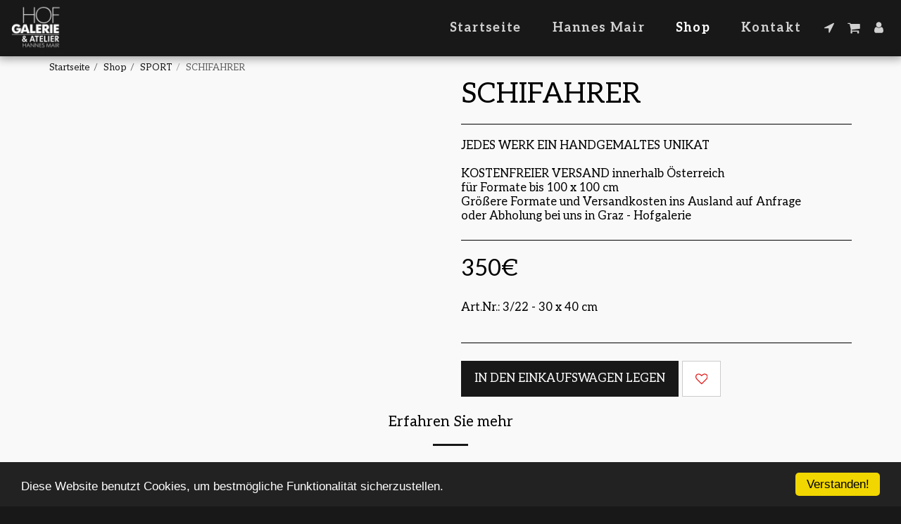

--- FILE ---
content_type: image/svg+xml
request_url: https://images.cdn-files-a.com/ready_uploads/svg/logo-instagram5f22b3668e280.svg?v=3
body_size: 451
content:
<svg xmlns="http://www.w3.org/2000/svg" viewBox="0 0 64 64" width="64" height="64"><g class="nc-icon-wrapper" stroke="none" fill="#111111"><path fill="#111111" d="M32,5.766c8.544,0,9.556,0.033,12.931,0.187c3.642,0.166,7.021,0.895,9.621,3.496 c2.6,2.6,3.329,5.979,3.496,9.621c0.154,3.374,0.187,4.386,0.187,12.931s-0.033,9.556-0.187,12.931 c-0.166,3.642-0.895,7.021-3.496,9.621c-2.6,2.6-5.98,3.329-9.621,3.496c-3.374,0.154-4.386,0.187-12.931,0.187 s-9.557-0.033-12.931-0.187c-3.642-0.166-7.021-0.895-9.621-3.496c-2.6-2.6-3.329-5.979-3.496-9.621 C5.798,41.556,5.766,40.544,5.766,32s0.033-9.556,0.187-12.931c0.166-3.642,0.895-7.021,3.496-9.621 c2.6-2.6,5.979-3.329,9.621-3.496C22.444,5.798,23.456,5.766,32,5.766 M32,0c-8.691,0-9.78,0.037-13.194,0.193 c-5.2,0.237-9.768,1.511-13.436,5.178C1.705,9.037,0.43,13.604,0.193,18.806C0.037,22.22,0,23.309,0,32 c0,8.691,0.037,9.78,0.193,13.194c0.237,5.2,1.511,9.768,5.178,13.436c3.666,3.666,8.234,4.941,13.436,5.178 C22.22,63.963,23.309,64,32,64s9.78-0.037,13.194-0.193c5.199-0.237,9.768-1.511,13.436-5.178c3.666-3.666,4.941-8.234,5.178-13.436 C63.963,41.78,64,40.691,64,32s-0.037-9.78-0.193-13.194c-0.237-5.2-1.511-9.768-5.178-13.436 c-3.666-3.666-8.234-4.941-13.436-5.178C41.78,0.037,40.691,0,32,0L32,0z"></path> <path data-color="color-2" d="M32,15.568c-9.075,0-16.432,7.357-16.432,16.432c0,9.075,7.357,16.432,16.432,16.432 S48.432,41.075,48.432,32C48.432,22.925,41.075,15.568,32,15.568z M32,42.667c-5.891,0-10.667-4.776-10.667-10.667 c0-5.891,4.776-10.667,10.667-10.667c5.891,0,10.667,4.776,10.667,10.667C42.667,37.891,37.891,42.667,32,42.667z"></path> <circle data-color="color-2" cx="49.082" cy="14.918" r="3.84"></circle></g></svg>